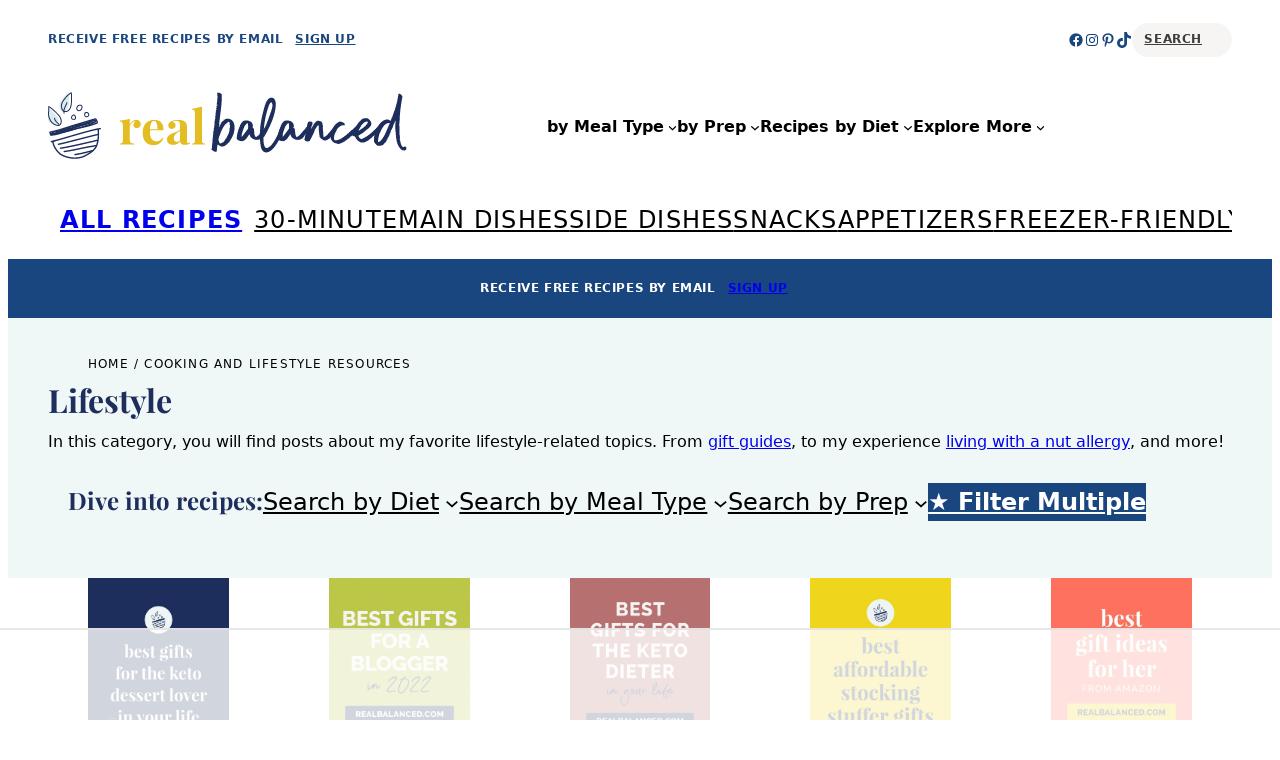

--- FILE ---
content_type: text/html
request_url: https://api.intentiq.com/profiles_engine/ProfilesEngineServlet?at=39&mi=10&dpi=936734067&pt=17&dpn=1&iiqidtype=2&iiqpcid=d2136eec-532c-4f2f-ad80-de0e661701bf&iiqpciddate=1768964029772&pcid=1bae0840-7461-4392-a59c-e41c4c00278b&idtype=3&gdpr=0&japs=false&jaesc=0&jafc=0&jaensc=0&jsver=0.33&testGroup=A&source=pbjs&ABTestingConfigurationSource=group&abtg=A&vrref=https%3A%2F%2Frealbalanced.com%2Fblog%2Flifestyle%2F
body_size: 54
content:
{"abPercentage":97,"adt":1,"ct":2,"isOptedOut":false,"data":{"eids":[]},"dbsaved":"false","ls":true,"cttl":86400000,"abTestUuid":"g_943a73c5-2103-491a-84b2-30426663b280","tc":9,"sid":1180309271}

--- FILE ---
content_type: text/css
request_url: https://realbalanced.com/wp-content/themes/creator-theme-premium/assets/styles/layout.css?ver=1730227052
body_size: -56
content:
.site-header,.site-header-after{position:relative}.site-header-after,.site-footer-before+.site-footer{margin-top:0}@media(min-width: 1024px){.has-content-sidebar{justify-content:space-between}.has-content-sidebar .is-content{max-width:730px}}.has-content-sidebar .is-content .alignwide{margin-left:calc(var(--wp--style--root--padding-right)/-2) !important;margin-right:calc(var(--wp--style--root--padding-right)/-2) !important}@media(min-width: 782px)and (max-width: 1023px){.wp-block-columns.has-content-sidebar{flex-wrap:wrap !important}.wp-block-columns.has-content-sidebar:not(.is-not-stacked-on-mobile)>.wp-block-column{flex-basis:100% !important}}.has-content-sidebar:not(.wp-block-columns) .is-content,.has-content-sidebar:not(.wp-block-columns) .is-sidebar{overflow-wrap:break-word;max-width:100%}@media(min-width: 1024px){.has-content-sidebar:not(.wp-block-column) .is-content{width:calc(100% - 380px);max-width:730px}.has-content-sidebar:not(.wp-block-column) .is-sidebar{width:340px}}figure{line-height:1}.wp-block-search.wp-block-search__button-only .wp-block-search__button{max-width:unset}.comment-reply-title{margin-top:0}.wp-block-post-comments-form label{font-weight:600}.wp-block-post-comments-form .form-submit{margin-bottom:0}.tasty-recipes-comment-form legend{font-weight:600}


--- FILE ---
content_type: text/css
request_url: https://realbalanced.com/wp-content/themes/creator-theme-premium/assets/styles/utility-classes.css?ver=1730227052
body_size: 3590
content:
@media(max-width: 781px){body:not(.editor-styles-wrapper,.block-editor-page) .hide-on-mobile{display:none}body:not(.editor-styles-wrapper,.block-editor-page) .hide-on-mobile-important{display:none !important}}@media(min-width: 782px)and (max-width: 1023px){body:not(.editor-styles-wrapper,.block-editor-page) .hide-on-tablet{display:none}body:not(.editor-styles-wrapper,.block-editor-page) .hide-on-tablet-important{display:none !important}}@media(min-width: 1024px){body:not(.editor-styles-wrapper,.block-editor-page) .hide-on-desktop{display:none}body:not(.editor-styles-wrapper,.block-editor-page) .hide-on-desktop-important{display:none !important}}.has-icon{--icon-width: 1em;--icon-mask-image: url("data:image/svg+xml;charset=utf-8,<svg xmlns='http://www.w3.org/2000/svg' width='1em' height='1em' viewBox='0 0 15 15'><path fill='currentColor' fill-rule='evenodd' d='M9.854 3.146L14.207 7.5l-4.353 4.354l-.708-.708L12.293 8H1V7h11.293L9.146 3.854l.708-.708Z' clip-rule='evenodd'/></svg>");--icon-mask-size: contain;--icon-transition: transform var(--wp--custom--transition);--icon-transform_hover: translate(0.2em)}.has-icon .wp-element-button,.has-icon .wp-block-button__link,.has-icon.wp-block-read-more{position:relative}.has-icon .wp-element-button::before,.has-icon .wp-element-button::after,.has-icon .wp-block-button__link::before,.has-icon .wp-block-button__link::after,.has-icon.wp-block-read-more::before,.has-icon.wp-block-read-more::after{background-color:var(--icon-color, currentColor);display:inline-block;width:var(--icon-width);height:auto;aspect-ratio:1;vertical-align:middle;transform:var(--icon-transform);transition:var(--icon-transition, none);mask-image:var(--icon-mask-image);-webkit-mask-image:var(--icon-mask-image);mask-repeat:no-repeat;-webkit-mask-repeat:no-repeat;mask-size:var(--icon-mask-size);-webkit-mask-size:var(--icon-mask-size);mask-position:center;-webkit-mask-position:center;margin-left:.5em}.has-icon .wp-element-button::before,.has-icon .wp-block-button__link::before,.has-icon.wp-block-read-more::before{margin-right:.5em;margin-left:0}.has-icon .wp-element-button::after,.has-icon .wp-block-button__link::after,.has-icon.wp-block-read-more::after{content:""}.has-icon .wp-element-button:hover::before,.has-icon .wp-element-button:hover::after,.has-icon .wp-block-button__link:hover::before,.has-icon .wp-block-button__link:hover::after,.has-icon.wp-block-read-more:hover::before,.has-icon.wp-block-read-more:hover::after{transform:var(--icon-transform_hover, var(--icon-transform))}.has-icon-before .wp-element-button::before,.has-icon-before .wp-block-button__link::before,.has-icon-before.wp-block-read-more::before{content:""}.has-icon-before .wp-element-button::after,.has-icon-before .wp-block-button__link::after,.has-icon-before.wp-block-read-more::after{content:none}.has-icon.has-icon-color-base{--icon-color: var(--wp--preset--color--base)}.has-icon.has-icon-color-base-alt{--icon-color: var(--wp--preset--color--base-alt)}.has-icon.has-icon-color-contrast{--icon-color: var(--wp--preset--color--contrast)}.has-icon.has-icon-color-primary{--icon-color: var(--wp--preset--color--primary)}.has-icon.has-icon-color-secondary{--icon-color: var(--wp--preset--color--secondary)}.has-icon.has-icon-color-tertiary{--icon-color: var(--wp--preset--color--tertiary)}.has-icon.has-icon-color-neutral{--icon-color: var(--wp--preset--color--neutral)}.has-icon.has-icon-arrow .wp-element-button::before,.has-icon.has-icon-arrow .wp-element-button::after,.has-icon.has-icon-arrow .wp-block-button__link::before,.has-icon.has-icon-arrow .wp-block-button__link::after{--icon-mask-image: url("data:image/svg+xml;charset=utf-8,<svg xmlns='http://www.w3.org/2000/svg' width='1em' height='1em' viewBox='0 0 15 15'><path fill='currentColor' fill-rule='evenodd' d='M9.854 3.146L14.207 7.5l-4.353 4.354l-.708-.708L12.293 8H1V7h11.293L9.146 3.854l.708-.708Z' clip-rule='evenodd'/></svg>")}.has-icon.has-icon-chevron .wp-element-button::before,.has-icon.has-icon-chevron .wp-element-button::after,.has-icon.has-icon-chevron .wp-block-button__link::before,.has-icon.has-icon-chevron .wp-block-button__link::after{--icon-mask-image: url("data:image/svg+xml;charset=utf-8,<svg xmlns='http://www.w3.org/2000/svg' viewBox='0 0 320 512'><path d='M305 239c9.4 9.4 9.4 24.6 0 33.9L113 465c-9.4 9.4-24.6 9.4-33.9 0s-9.4-24.6 0-33.9l175-175L79 81c-9.4-9.4-9.4-24.6 0-33.9s24.6-9.4 33.9 0L305 239z'/></svg>")}.has-icon.has-icon-search .wp-element-button::before,.has-icon.has-icon-search .wp-element-button::after,.has-icon.has-icon-search .wp-block-button__link::before,.has-icon.has-icon-search .wp-block-button__link::after{--icon-mask-image: url("data:image/svg+xml,%3Csvg xmlns='http://www.w3.org/2000/svg' width='24' height='24' viewBox='0 0 24 24'%3E%3Cpath fill='currentColor' d='m19.6 21l-6.3-6.3q-.75.6-1.725.95T9.5 16q-2.725 0-4.612-1.888T3 9.5q0-2.725 1.888-4.612T9.5 3q2.725 0 4.612 1.888T16 9.5q0 1.1-.35 2.075T14.7 13.3l6.3 6.3l-1.4 1.4ZM9.5 14q1.875 0 3.188-1.313T14 9.5q0-1.875-1.313-3.188T9.5 5Q7.625 5 6.312 6.313T5 9.5q0 1.875 1.313 3.188T9.5 14Z'/%3E%3C/svg%3E");--icon-transform_hover: rotate(12deg)}.has-icon.icon-margin-left-auto .wp-element-button,.has-icon.icon-margin-left-auto .wp-block-button__link{display:flex}.has-icon.icon-margin-left-auto .wp-element-button::before,.has-icon.icon-margin-left-auto .wp-element-button::after,.has-icon.icon-margin-left-auto .wp-block-button__link::before,.has-icon.icon-margin-left-auto .wp-block-button__link::after{margin-left:auto}.has-icon.rotate-icon-90 .wp-element-button::before,.has-icon.rotate-icon-90 .wp-element-button::after,.has-icon.rotate-icon-90 .wp-block-button__link::before,.has-icon.rotate-icon-90 .wp-block-button__link::after{--icon-transform: rotate(90deg);--icon-transform_hover: rotate(90deg) translate(0.2em)}.has-icon.rotate-icon-180 .wp-element-button::before,.has-icon.rotate-icon-180 .wp-element-button::after,.has-icon.rotate-icon-180 .wp-block-button__link::before,.has-icon.rotate-icon-180 .wp-block-button__link::after{--icon-transform: rotate(180deg);--icon-transform_hover: rotate(180deg) translate(0.2em)}.has-icon.rotate-icon-270 .wp-element-button::before,.has-icon.rotate-icon-270 .wp-element-button::after,.has-icon.rotate-icon-270 .wp-block-button__link::before,.has-icon.rotate-icon-270 .wp-block-button__link::after{--icon-transform: rotate(270deg);--icon-transform_hover: rotate(270deg) translate(0.2em)}.has-icon.hide-content .wp-element-button,.has-icon.hide-content .wp-block-button__link{display:grid;width:var(--button-min-size, 48px);min-height:var(--button-min-size, 48px);grid-template-columns:var(--button-min-size, 48px) auto;white-space:nowrap;overflow:hidden;padding:0;justify-content:left}.has-icon.hide-content .wp-element-button::before,.has-icon.hide-content .wp-element-button::after,.has-icon.hide-content .wp-block-button__link::before,.has-icon.hide-content .wp-block-button__link::after{order:-1;margin:0;display:flex;justify-self:center;align-items:center}.editor-styles-wrapper .fix-hovers .wp-element-button:hover,.editor-styles-wrapper .fix-hovers .wp-element-button:focus,.editor-styles-wrapper .fix-hovers .wp-element-button:active,.editor-styles-wrapper .fix-hovers .wp-block-button__link:hover,.editor-styles-wrapper .fix-hovers .wp-block-button__link:focus,.editor-styles-wrapper .fix-hovers .wp-block-button__link:active,.editor-styles-wrapper .fix-hovers.wp-block-read-more:hover,.editor-styles-wrapper .fix-hovers.wp-block-read-more:focus,.editor-styles-wrapper .fix-hovers.wp-block-read-more:active,.fix-hovers .wp-element-button:hover,.fix-hovers .wp-element-button:focus,.fix-hovers .wp-element-button:active,.fix-hovers .wp-block-button__link:hover,.fix-hovers .wp-block-button__link:focus,.fix-hovers .wp-block-button__link:active,.fix-hovers.wp-block-read-more:hover,.fix-hovers.wp-block-read-more:focus,.fix-hovers.wp-block-read-more:active{color:currentColor !important;border-color:rgba(0,0,0,0);box-shadow:none}.editor-styles-wrapper .fix-hovers .wp-element-button:hover,.editor-styles-wrapper .fix-hovers .wp-block-button__link:hover,.editor-styles-wrapper .fix-hovers.wp-block-read-more:hover,.fix-hovers .wp-element-button:hover,.fix-hovers .wp-block-button__link:hover,.fix-hovers.wp-block-read-more:hover{text-decoration:underline}.editor-styles-wrapper .fix-hovers .wp-element-button:focus,.editor-styles-wrapper .fix-hovers .wp-block-button__link:focus,.editor-styles-wrapper .fix-hovers.wp-block-read-more:focus,.fix-hovers .wp-element-button:focus,.fix-hovers .wp-block-button__link:focus,.fix-hovers.wp-block-read-more:focus{text-decoration:underline dashed}.editor-styles-wrapper .fix-hovers .wp-element-button:active,.editor-styles-wrapper .fix-hovers .wp-block-button__link:active,.editor-styles-wrapper .fix-hovers.wp-block-read-more:active,.fix-hovers .wp-element-button:active,.fix-hovers .wp-block-button__link:active,.fix-hovers.wp-block-read-more:active{text-decoration:underline dotted}.editor-styles-wrapper p.fix-hovers a,p.fix-hovers a{text-decoration:none}.editor-styles-wrapper p.fix-hovers a:hover,p.fix-hovers a:hover{text-decoration:underline}.editor-styles-wrapper p.fix-hovers a:focus,p.fix-hovers a:focus{text-decoration:underline dashed}.editor-styles-wrapper p.fix-hovers a:active,p.fix-hovers a:active{text-decoration:underline dotted}.editor-styles-wrapper .fix-typography .wp-element-button,.editor-styles-wrapper .fix-typography .wp-block-button__link,.fix-typography .wp-element-button,.fix-typography .wp-block-button__link{font-family:inherit;font-weight:inherit;letter-spacing:inherit;line-height:inherit;text-transform:inherit}.editor-styles-wrapper .fix-fontfamily .wp-element-button,.editor-styles-wrapper .fix-fontfamily .wp-block-button__link,.fix-fontfamily .wp-element-button,.fix-fontfamily .wp-block-button__link{font-family:inherit !important}.editor-styles-wrapper .fix-fontappearance .wp-element-button,.editor-styles-wrapper .fix-fontappearance .wp-block-button__link,.fix-fontappearance .wp-element-button,.fix-fontappearance .wp-block-button__link{font-weight:inherit !important}.editor-styles-wrapper .fix-letterspacing .wp-element-button,.editor-styles-wrapper .fix-letterspacing .wp-block-button__link,.fix-letterspacing .wp-element-button,.fix-letterspacing .wp-block-button__link{letter-spacing:inherit !important}.editor-styles-wrapper .fix-lineheight .wp-element-button,.editor-styles-wrapper .fix-lineheight .wp-block-button__link,.fix-lineheight .wp-element-button,.fix-lineheight .wp-block-button__link{line-height:inherit !important}.editor-styles-wrapper .fix-lettercase .wp-element-button,.editor-styles-wrapper .fix-lettercase .wp-block-button__link,.fix-lettercase .wp-element-button,.fix-lettercase .wp-block-button__link{text-transform:inherit !important}.position-relative{position:relative}.margin-top-20-negative{margin-top:calc(var(--wp--preset--spacing--20)*-1) !important}@media(max-width: 781px){.mobile-margin-top-20-negative{margin-top:calc(var(--wp--preset--spacing--20)*-1) !important}}@media(min-width: 782px)and (max-width: 1023px){.tablet-margin-top-20-negative{margin-top:calc(var(--wp--preset--spacing--20)*-1) !important}}@media(min-width: 1024px){.desktop-margin-top-20-negative{margin-top:calc(var(--wp--preset--spacing--20)*-1) !important}}.margin-top-30-negative{margin-top:calc(var(--wp--preset--spacing--30)*-1) !important}@media(max-width: 781px){.mobile-margin-top-30-negative{margin-top:calc(var(--wp--preset--spacing--30)*-1) !important}}@media(min-width: 782px)and (max-width: 1023px){.tablet-margin-top-30-negative{margin-top:calc(var(--wp--preset--spacing--30)*-1) !important}}@media(min-width: 1024px){.desktop-margin-top-30-negative{margin-top:calc(var(--wp--preset--spacing--30)*-1) !important}}.margin-top-40-negative{margin-top:calc(var(--wp--preset--spacing--40)*-1) !important}@media(max-width: 781px){.mobile-margin-top-40-negative{margin-top:calc(var(--wp--preset--spacing--40)*-1) !important}}@media(min-width: 782px)and (max-width: 1023px){.tablet-margin-top-40-negative{margin-top:calc(var(--wp--preset--spacing--40)*-1) !important}}@media(min-width: 1024px){.desktop-margin-top-40-negative{margin-top:calc(var(--wp--preset--spacing--40)*-1) !important}}.margin-top-50-negative{margin-top:calc(var(--wp--preset--spacing--50)*-1) !important}@media(max-width: 781px){.mobile-margin-top-50-negative{margin-top:calc(var(--wp--preset--spacing--50)*-1) !important}}@media(min-width: 782px)and (max-width: 1023px){.tablet-margin-top-50-negative{margin-top:calc(var(--wp--preset--spacing--50)*-1) !important}}@media(min-width: 1024px){.desktop-margin-top-50-negative{margin-top:calc(var(--wp--preset--spacing--50)*-1) !important}}.margin-top-60-negative{margin-top:calc(var(--wp--preset--spacing--60)*-1) !important}@media(max-width: 781px){.mobile-margin-top-60-negative{margin-top:calc(var(--wp--preset--spacing--60)*-1) !important}}@media(min-width: 782px)and (max-width: 1023px){.tablet-margin-top-60-negative{margin-top:calc(var(--wp--preset--spacing--60)*-1) !important}}@media(min-width: 1024px){.desktop-margin-top-60-negative{margin-top:calc(var(--wp--preset--spacing--60)*-1) !important}}.margin-top-70-negative{margin-top:calc(var(--wp--preset--spacing--70)*-1) !important}@media(max-width: 781px){.mobile-margin-top-70-negative{margin-top:calc(var(--wp--preset--spacing--70)*-1) !important}}@media(min-width: 782px)and (max-width: 1023px){.tablet-margin-top-70-negative{margin-top:calc(var(--wp--preset--spacing--70)*-1) !important}}@media(min-width: 1024px){.desktop-margin-top-70-negative{margin-top:calc(var(--wp--preset--spacing--70)*-1) !important}}.margin-top-80-negative{margin-top:calc(var(--wp--preset--spacing--80)*-1) !important}@media(max-width: 781px){.mobile-margin-top-80-negative{margin-top:calc(var(--wp--preset--spacing--80)*-1) !important}}@media(min-width: 782px)and (max-width: 1023px){.tablet-margin-top-80-negative{margin-top:calc(var(--wp--preset--spacing--80)*-1) !important}}@media(min-width: 1024px){.desktop-margin-top-80-negative{margin-top:calc(var(--wp--preset--spacing--80)*-1) !important}}.margin-right-20-negative{margin-right:calc(var(--wp--preset--spacing--20)*-1) !important}@media(max-width: 781px){.mobile-margin-right-20-negative{margin-right:calc(var(--wp--preset--spacing--20)*-1) !important}}@media(min-width: 782px)and (max-width: 1023px){.tablet-margin-right-20-negative{margin-right:calc(var(--wp--preset--spacing--20)*-1) !important}}@media(min-width: 1024px){.desktop-margin-right-20-negative{margin-right:calc(var(--wp--preset--spacing--20)*-1) !important}}.margin-right-30-negative{margin-right:calc(var(--wp--preset--spacing--30)*-1) !important}@media(max-width: 781px){.mobile-margin-right-30-negative{margin-right:calc(var(--wp--preset--spacing--30)*-1) !important}}@media(min-width: 782px)and (max-width: 1023px){.tablet-margin-right-30-negative{margin-right:calc(var(--wp--preset--spacing--30)*-1) !important}}@media(min-width: 1024px){.desktop-margin-right-30-negative{margin-right:calc(var(--wp--preset--spacing--30)*-1) !important}}.margin-right-40-negative{margin-right:calc(var(--wp--preset--spacing--40)*-1) !important}@media(max-width: 781px){.mobile-margin-right-40-negative{margin-right:calc(var(--wp--preset--spacing--40)*-1) !important}}@media(min-width: 782px)and (max-width: 1023px){.tablet-margin-right-40-negative{margin-right:calc(var(--wp--preset--spacing--40)*-1) !important}}@media(min-width: 1024px){.desktop-margin-right-40-negative{margin-right:calc(var(--wp--preset--spacing--40)*-1) !important}}.margin-right-50-negative{margin-right:calc(var(--wp--preset--spacing--50)*-1) !important}@media(max-width: 781px){.mobile-margin-right-50-negative{margin-right:calc(var(--wp--preset--spacing--50)*-1) !important}}@media(min-width: 782px)and (max-width: 1023px){.tablet-margin-right-50-negative{margin-right:calc(var(--wp--preset--spacing--50)*-1) !important}}@media(min-width: 1024px){.desktop-margin-right-50-negative{margin-right:calc(var(--wp--preset--spacing--50)*-1) !important}}.margin-right-60-negative{margin-right:calc(var(--wp--preset--spacing--60)*-1) !important}@media(max-width: 781px){.mobile-margin-right-60-negative{margin-right:calc(var(--wp--preset--spacing--60)*-1) !important}}@media(min-width: 782px)and (max-width: 1023px){.tablet-margin-right-60-negative{margin-right:calc(var(--wp--preset--spacing--60)*-1) !important}}@media(min-width: 1024px){.desktop-margin-right-60-negative{margin-right:calc(var(--wp--preset--spacing--60)*-1) !important}}.margin-right-70-negative{margin-right:calc(var(--wp--preset--spacing--70)*-1) !important}@media(max-width: 781px){.mobile-margin-right-70-negative{margin-right:calc(var(--wp--preset--spacing--70)*-1) !important}}@media(min-width: 782px)and (max-width: 1023px){.tablet-margin-right-70-negative{margin-right:calc(var(--wp--preset--spacing--70)*-1) !important}}@media(min-width: 1024px){.desktop-margin-right-70-negative{margin-right:calc(var(--wp--preset--spacing--70)*-1) !important}}.margin-right-80-negative{margin-right:calc(var(--wp--preset--spacing--80)*-1) !important}@media(max-width: 781px){.mobile-margin-right-80-negative{margin-right:calc(var(--wp--preset--spacing--80)*-1) !important}}@media(min-width: 782px)and (max-width: 1023px){.tablet-margin-right-80-negative{margin-right:calc(var(--wp--preset--spacing--80)*-1) !important}}@media(min-width: 1024px){.desktop-margin-right-80-negative{margin-right:calc(var(--wp--preset--spacing--80)*-1) !important}}.margin-bottom-20-negative{margin-bottom:calc(var(--wp--preset--spacing--20)*-1) !important}@media(max-width: 781px){.mobile-margin-bottom-20-negative{margin-bottom:calc(var(--wp--preset--spacing--20)*-1) !important}}@media(min-width: 782px)and (max-width: 1023px){.tablet-margin-bottom-20-negative{margin-bottom:calc(var(--wp--preset--spacing--20)*-1) !important}}@media(min-width: 1024px){.desktop-margin-bottom-20-negative{margin-bottom:calc(var(--wp--preset--spacing--20)*-1) !important}}.margin-bottom-30-negative{margin-bottom:calc(var(--wp--preset--spacing--30)*-1) !important}@media(max-width: 781px){.mobile-margin-bottom-30-negative{margin-bottom:calc(var(--wp--preset--spacing--30)*-1) !important}}@media(min-width: 782px)and (max-width: 1023px){.tablet-margin-bottom-30-negative{margin-bottom:calc(var(--wp--preset--spacing--30)*-1) !important}}@media(min-width: 1024px){.desktop-margin-bottom-30-negative{margin-bottom:calc(var(--wp--preset--spacing--30)*-1) !important}}.margin-bottom-40-negative{margin-bottom:calc(var(--wp--preset--spacing--40)*-1) !important}@media(max-width: 781px){.mobile-margin-bottom-40-negative{margin-bottom:calc(var(--wp--preset--spacing--40)*-1) !important}}@media(min-width: 782px)and (max-width: 1023px){.tablet-margin-bottom-40-negative{margin-bottom:calc(var(--wp--preset--spacing--40)*-1) !important}}@media(min-width: 1024px){.desktop-margin-bottom-40-negative{margin-bottom:calc(var(--wp--preset--spacing--40)*-1) !important}}.margin-bottom-50-negative{margin-bottom:calc(var(--wp--preset--spacing--50)*-1) !important}@media(max-width: 781px){.mobile-margin-bottom-50-negative{margin-bottom:calc(var(--wp--preset--spacing--50)*-1) !important}}@media(min-width: 782px)and (max-width: 1023px){.tablet-margin-bottom-50-negative{margin-bottom:calc(var(--wp--preset--spacing--50)*-1) !important}}@media(min-width: 1024px){.desktop-margin-bottom-50-negative{margin-bottom:calc(var(--wp--preset--spacing--50)*-1) !important}}.margin-bottom-60-negative{margin-bottom:calc(var(--wp--preset--spacing--60)*-1) !important}@media(max-width: 781px){.mobile-margin-bottom-60-negative{margin-bottom:calc(var(--wp--preset--spacing--60)*-1) !important}}@media(min-width: 782px)and (max-width: 1023px){.tablet-margin-bottom-60-negative{margin-bottom:calc(var(--wp--preset--spacing--60)*-1) !important}}@media(min-width: 1024px){.desktop-margin-bottom-60-negative{margin-bottom:calc(var(--wp--preset--spacing--60)*-1) !important}}.margin-bottom-70-negative{margin-bottom:calc(var(--wp--preset--spacing--70)*-1) !important}@media(max-width: 781px){.mobile-margin-bottom-70-negative{margin-bottom:calc(var(--wp--preset--spacing--70)*-1) !important}}@media(min-width: 782px)and (max-width: 1023px){.tablet-margin-bottom-70-negative{margin-bottom:calc(var(--wp--preset--spacing--70)*-1) !important}}@media(min-width: 1024px){.desktop-margin-bottom-70-negative{margin-bottom:calc(var(--wp--preset--spacing--70)*-1) !important}}.margin-bottom-80-negative{margin-bottom:calc(var(--wp--preset--spacing--80)*-1) !important}@media(max-width: 781px){.mobile-margin-bottom-80-negative{margin-bottom:calc(var(--wp--preset--spacing--80)*-1) !important}}@media(min-width: 782px)and (max-width: 1023px){.tablet-margin-bottom-80-negative{margin-bottom:calc(var(--wp--preset--spacing--80)*-1) !important}}@media(min-width: 1024px){.desktop-margin-bottom-80-negative{margin-bottom:calc(var(--wp--preset--spacing--80)*-1) !important}}.margin-left-20-negative{margin-left:calc(var(--wp--preset--spacing--20)*-1) !important}@media(max-width: 781px){.mobile-margin-left-20-negative{margin-left:calc(var(--wp--preset--spacing--20)*-1) !important}}@media(min-width: 782px)and (max-width: 1023px){.tablet-margin-left-20-negative{margin-left:calc(var(--wp--preset--spacing--20)*-1) !important}}@media(min-width: 1024px){.desktop-margin-left-20-negative{margin-left:calc(var(--wp--preset--spacing--20)*-1) !important}}.margin-left-30-negative{margin-left:calc(var(--wp--preset--spacing--30)*-1) !important}@media(max-width: 781px){.mobile-margin-left-30-negative{margin-left:calc(var(--wp--preset--spacing--30)*-1) !important}}@media(min-width: 782px)and (max-width: 1023px){.tablet-margin-left-30-negative{margin-left:calc(var(--wp--preset--spacing--30)*-1) !important}}@media(min-width: 1024px){.desktop-margin-left-30-negative{margin-left:calc(var(--wp--preset--spacing--30)*-1) !important}}.margin-left-40-negative{margin-left:calc(var(--wp--preset--spacing--40)*-1) !important}@media(max-width: 781px){.mobile-margin-left-40-negative{margin-left:calc(var(--wp--preset--spacing--40)*-1) !important}}@media(min-width: 782px)and (max-width: 1023px){.tablet-margin-left-40-negative{margin-left:calc(var(--wp--preset--spacing--40)*-1) !important}}@media(min-width: 1024px){.desktop-margin-left-40-negative{margin-left:calc(var(--wp--preset--spacing--40)*-1) !important}}.margin-left-50-negative{margin-left:calc(var(--wp--preset--spacing--50)*-1) !important}@media(max-width: 781px){.mobile-margin-left-50-negative{margin-left:calc(var(--wp--preset--spacing--50)*-1) !important}}@media(min-width: 782px)and (max-width: 1023px){.tablet-margin-left-50-negative{margin-left:calc(var(--wp--preset--spacing--50)*-1) !important}}@media(min-width: 1024px){.desktop-margin-left-50-negative{margin-left:calc(var(--wp--preset--spacing--50)*-1) !important}}.margin-left-60-negative{margin-left:calc(var(--wp--preset--spacing--60)*-1) !important}@media(max-width: 781px){.mobile-margin-left-60-negative{margin-left:calc(var(--wp--preset--spacing--60)*-1) !important}}@media(min-width: 782px)and (max-width: 1023px){.tablet-margin-left-60-negative{margin-left:calc(var(--wp--preset--spacing--60)*-1) !important}}@media(min-width: 1024px){.desktop-margin-left-60-negative{margin-left:calc(var(--wp--preset--spacing--60)*-1) !important}}.margin-left-70-negative{margin-left:calc(var(--wp--preset--spacing--70)*-1) !important}@media(max-width: 781px){.mobile-margin-left-70-negative{margin-left:calc(var(--wp--preset--spacing--70)*-1) !important}}@media(min-width: 782px)and (max-width: 1023px){.tablet-margin-left-70-negative{margin-left:calc(var(--wp--preset--spacing--70)*-1) !important}}@media(min-width: 1024px){.desktop-margin-left-70-negative{margin-left:calc(var(--wp--preset--spacing--70)*-1) !important}}.margin-left-80-negative{margin-left:calc(var(--wp--preset--spacing--80)*-1) !important}@media(max-width: 781px){.mobile-margin-left-80-negative{margin-left:calc(var(--wp--preset--spacing--80)*-1) !important}}@media(min-width: 782px)and (max-width: 1023px){.tablet-margin-left-80-negative{margin-left:calc(var(--wp--preset--spacing--80)*-1) !important}}@media(min-width: 1024px){.desktop-margin-left-80-negative{margin-left:calc(var(--wp--preset--spacing--80)*-1) !important}}.margin-top-auto:not(.wp-block-navigation__container),.child-margin-top-auto>*{margin-top:auto !important}.height-100{height:100%}.height-100 .wp-block-media-text__content{height:100%}.child-height-100>*{height:100%}.width-100{width:100%}.child-width-100>*{width:100%}.is-background-size-contain{background-size:contain !important}.is-background-repeat-none{background-repeat:no-repeat}.position-absolute{position:absolute}@media(min-width: 1024px){.desktop-position-absolute{position:absolute}}.is-position-sticky{position:sticky;top:calc(0px + var(--wp-admin--admin-bar--position-offset, 0px));z-index:10}.main-margin-start-0 main{margin-block-start:0}.main-margin-end-0 main+*{margin-block-start:0}.line-height-1{line-height:1}.z-index-9{z-index:9}.opacity-8{opacity:calc(8/100)}.opacity-20{opacity:calc(20/100)}.opacity-40{opacity:calc(40/100)}.opacity-60{opacity:calc(60/100)}.opacity-80{opacity:calc(80/100)}.overflow-hidden{overflow:hidden}.force-cover>a,.force-cover>a>img,.force-cover>figure>img,.force-cover>img{width:100%;height:100%;object-fit:cover}.has-box-shadow{box-shadow:var(--wp--custom--shadow)}.child-has-box-shadow>*{box-shadow:var(--wp--custom--shadow)}@media(max-width: 781px){.mobile-50-percent{max-width:50%}}.is-square{aspect-ratio:1 !important;display:flex;align-items:center;justify-content:center;height:100%}.child-is-square>*{aspect-ratio:1 !important;display:flex;align-items:center;justify-content:center;height:100%}.rotate-4-deg,.hover-rotate-4-deg:hover{transition:var(--wp--custom--transition);transform:rotate(4deg)}.rotate-4-deg-negative,.hover-rotate-4-deg-negative:hover{transition:var(--wp--custom--transition);transform:rotate(-4deg)}.rotate-8-deg,.hover-rotate-8-deg:hover{transition:var(--wp--custom--transition);transform:rotate(8deg)}.rotate-8-deg-negative,.hover-rotate-8-deg-negative:hover{transition:var(--wp--custom--transition);transform:rotate(-8deg)}.rotate-12-deg,.hover-rotate-12-deg:hover{transition:var(--wp--custom--transition);transform:rotate(12deg)}.rotate-12-deg-negative,.hover-rotate-12-deg-negative:hover{transition:var(--wp--custom--transition);transform:rotate(-12deg)}.rotate-45-deg,.hover-rotate-45-deg:hover{transition:var(--wp--custom--transition);transform:rotate(45deg)}.rotate-45-deg-negative,.hover-rotate-45-deg-negative:hover{transition:var(--wp--custom--transition);transform:rotate(-45deg)}.rotate-90-deg,.hover-rotate-90-deg:hover{transition:var(--wp--custom--transition);transform:rotate(90deg)}.rotate-90-deg-negative,.hover-rotate-90-deg-negative:hover{transition:var(--wp--custom--transition);transform:rotate(-90deg)}.rotate-180-deg,.hover-rotate-180-deg:hover{transition:var(--wp--custom--transition);transform:rotate(180deg)}.rotate-180-deg-negative,.hover-rotate-180-deg-negative:hover{transition:var(--wp--custom--transition);transform:rotate(-180deg)}.rotate-270-deg,.hover-rotate-270-deg:hover{transition:var(--wp--custom--transition);transform:rotate(270deg)}.rotate-270-deg-negative,.hover-rotate-270-deg-negative:hover{transition:var(--wp--custom--transition);transform:rotate(-270deg)}.flex-center,.child-flex-center>*,.brand-logos .wp-block-image{display:flex !important;justify-content:center;align-items:center}.flex-shrink-0{flex-shrink:0}.row-reverse{flex-direction:row-reverse}@media(min-width: 1024px){.desktop-row-reverse{flex-direction:row-reverse}}.wp-block-group.is-vertical.column-reverse{flex-direction:column-reverse}@media(min-width: 1024px){.wp-block-group.is-layout-flex.is-vertical.desktop-column-reverse{flex-direction:column-reverse}}@media(max-width: 781px){.wp-block-columns.stacked-column-reverse:not(.is-not-stacked-on-mobile){flex-direction:column-reverse}}.editor-styles-wrapper .gap-0,.gap-0{gap:0}.editor-styles-wrapper .gap-0.wp-block-media-text,.gap-0.wp-block-media-text{gap:0}.editor-styles-wrapper .gap-20,.gap-20{gap:var(--wp--preset--spacing--20)}.editor-styles-wrapper .gap-20.wp-block-media-text,.gap-20.wp-block-media-text{gap:var(--wp--preset--spacing--20)}.editor-styles-wrapper .gap-30,.gap-30{gap:var(--wp--preset--spacing--30)}.editor-styles-wrapper .gap-30.wp-block-media-text,.gap-30.wp-block-media-text{gap:var(--wp--preset--spacing--30)}.editor-styles-wrapper .gap-40,.gap-40{gap:var(--wp--preset--spacing--40)}.editor-styles-wrapper .gap-40.wp-block-media-text,.gap-40.wp-block-media-text{gap:var(--wp--preset--spacing--40)}.editor-styles-wrapper .gap-50,.gap-50{gap:var(--wp--preset--spacing--50)}.editor-styles-wrapper .gap-50.wp-block-media-text,.gap-50.wp-block-media-text{gap:var(--wp--preset--spacing--50)}.editor-styles-wrapper .gap-60,.gap-60{gap:var(--wp--preset--spacing--60)}.editor-styles-wrapper .gap-60.wp-block-media-text,.gap-60.wp-block-media-text{gap:var(--wp--preset--spacing--60)}.editor-styles-wrapper .gap-70,.gap-70{gap:var(--wp--preset--spacing--70)}.editor-styles-wrapper .gap-70.wp-block-media-text,.gap-70.wp-block-media-text{gap:var(--wp--preset--spacing--70)}.editor-styles-wrapper .gap-80,.gap-80{gap:var(--wp--preset--spacing--80)}.editor-styles-wrapper .gap-80.wp-block-media-text,.gap-80.wp-block-media-text{gap:var(--wp--preset--spacing--80)}.wp-block-buttons.mobile-menu-scroll{overflow-x:scroll;flex-wrap:nowrap;scrollbar-width:none}@media(max-width: 1023px){.wp-block-buttons.mobile-menu-scroll{padding:0 var(--wp--style--root--padding-right)}}.wp-block-buttons.mobile-menu-scroll .wp-block-button{flex-shrink:0}.wp-block-buttons.mobile-menu-scroll-fix-margins{margin-left:calc(var(--wp--preset--spacing--50)*-1) !important;margin-right:calc(var(--wp--preset--spacing--50)*-1) !important;padding-left:var(--wp--preset--spacing--50);padding-right:var(--wp--preset--spacing--50)}


--- FILE ---
content_type: text/css
request_url: https://realbalanced.com/wp-content/themes/creator-theme-premium/assets/styles/plugins/wpforms.css?ver=1730227053
body_size: -305
content:
.wpforms-container.wpforms-container-full{margin:0;margin-block-start:var(--wp--preset--spacing--50);--wpforms-field-size-input-spacing: var( --wp--preset--spacing--20 ) !important;--wpforms-button-size-margin-top: var(--wp--preset--spacing--40) !important}.wpforms-container.wpforms-container-full .wpforms-form .wpforms-field{padding:0;margin-block-start:var(--wp--preset--spacing--40)}.wpforms-container.wpforms-container-full .wpforms-form .wpforms-submit-container{padding:0}.wpforms-container.wpforms-container-full .wpforms-form button[type=submit]{padding:var(--wp--preset--spacing--30) var(--wp--preset--spacing--40);transition:var(--wp--custom--transition);width:100%}


--- FILE ---
content_type: text/css
request_url: https://realbalanced.com/wp-content/themes/creator-theme-premium/assets/styles/deprecated/wpforms.css?ver=1730227051
body_size: -318
content:
.wpforms-container.wpforms-container-full .wpforms-form{width:100%;display:flex;flex-wrap:wrap;gap:var(--wp--preset--spacing--40)}.wpforms-container.wpforms-container-full .wpforms-form>.wpforms-field-container{flex:1 1 auto}.wpforms-container.wpforms-container-full .wpforms-form .wpforms-field-gdpr-checkbox{padding-top:var(--wp--preset--spacing--40)}.wpforms-container.wpforms-container-full .wpforms-form .wpforms-submit-container{padding:0;margin:0;flex:1 1 auto}.wpforms-container.wpforms-container-full.is-stacked .wpforms-form{flex-direction:column;flex-wrap:nowrap}.wpforms-container.wpforms-container-full.is-stacked .wpforms-field{margin:var(--wp--preset--spacing--40) 0}.wpforms-container.wpforms-container-full.is-stacked .wpforms-field:first-child{margin-top:0}.wpforms-container.wpforms-container-full.is-stacked .wpforms-field:last-child{margin-bottom:0}


--- FILE ---
content_type: text/css
request_url: https://realbalanced.com/wp-content/themes/creator-rb/assets/styles/plugins/_index.css?ver=1730227108
body_size: 1177
content:
.ez-toc-counter{background:var(--wp--preset--color--base);box-shadow:var(--wp--custom--shadow);margin-top:var(--wp--preset--spacing--60) !important}.ez-toc-counter .ez-toc-cssicon-toggle-label{display:flex;align-items:center;justify-content:space-between;padding:var(--wp--preset--spacing--30) var(--wp--preset--spacing--40)}.ez-toc-counter .ez-toc-cssicon-toggle-label:hover{cursor:pointer}.ez-toc-counter .ez-toc-title{margin:calc(var(--wp--preset--spacing--60)*-1) 0 0;font-family:var(--wp--preset--font-family--tertiary);font-size:var(--wp--preset--font-size--huge);text-transform:lowercase;line-height:.4;color:var(--wp--preset--color--neutral-light)}.ez-toc-counter .ez-toc-list{margin-block-start:var(--wp--preset--spacing--30);margin-block-end:var(--wp--preset--spacing--30);padding:0 var(--wp--preset--spacing--50) var(--wp--preset--spacing--40);font-size:var(--wp--preset--font-size--medium);margin:0;list-style-type:none}.ez-toc-counter .ez-toc-link{color:var(--wp--preset--color--contrast);text-decoration:none}.ez-toc-counter .ez-toc-link:hover{text-decoration:underline}.wp-block-comment-content>p{margin:0;margin-block-start:var(--wp--preset--spacing--20)}.creator-recipe-header .dpsp-shortcode-wrapper{margin:0}.creator-recipe-header .dpsp-shortcode-wrapper .dpsp-network-btn{max-height:none !important;display:flex;justify-content:center;align-items:center;gap:var(--wp--preset--spacing--30);line-height:1;padding:var(--wp--preset--spacing--20) var(--wp--preset--spacing--30) !important}.creator-recipe-header .dpsp-shortcode-wrapper .dpsp-networks-btns-wrapper .dpsp-network-btn{font-family:inherit;font-size:inherit !important;background-color:var(--wp--preset--color--primary);border:4px solid var(--wp--preset--color--primary);color:var(--wp--preset--color--primary);height:auto}.creator-recipe-header .dpsp-shortcode-wrapper .dpsp-networks-btns-wrapper .dpsp-network-btn:hover{background-color:var(--wp--preset--color--contrast);border-color:var(--wp--preset--color--contrast);color:var(--wp--preset--color--contrast);box-shadow:none}.creator-recipe-header .dpsp-shortcode-wrapper .dpsp-networks-btns-wrapper .dpsp-network-btn .dpsp-network-icon{width:auto;height:auto;border:0;font-size:inherit;top:0;left:0;background-color:rgba(0,0,0,0) !important}.creator-recipe-header .dpsp-shortcode-wrapper .dpsp-network-icon-inner{height:auto}.creator-recipe-header .dpsp-shortcode-wrapper .dpsp-network-icon .dpsp-network-icon-inner svg{max-height:1.3em}.creator-recipe-header .dpsp-shortcode-wrapper .dpsp-networks-btns-wrapper .dpsp-network-btn .dpsp-network-label{padding:0}.creator-recipe-header .dpsp-shortcode-wrapper .dpsp-networks-btns-wrapper .dpsp-network-btn:after{content:none}#comments.comments-area{margin:0}#comments.comments-area #wpdcom .wpd-form-head{margin:0;border:0}#comments.comments-area #wpdcom .wpd-form-head:has(.wpd-login:only-child){padding:0}#comments.comments-area #wpdcom .wpd-form-wrap{background:var(--wp--preset--color--secondary-light);padding:var(--wp--preset--spacing--40)}#comments.comments-area #wpdcom .wpd_main_comm_form .wpd-avatar{display:none}#comments.comments-area #wpdcom .wpd_main_comm_form .wpd-textarea-wrap{flex-basis:100%}#comments.comments-area #wpdcom .wpd_main_comm_form .wpdiscuz-textarea-wrap{padding:var(--wp--preset--spacing--30) 0;display:block}#comments.comments-area #wpdcom .wpd_main_comm_form .wpd-form-row{clear:both}#comments.comments-area #wpdcom .wpd_main_comm_form .wpd-form-foot{margin-left:0}#comments.comments-area #wpdcom .wpd_main_comm_form .wpd-editor-buttons-right{margin-top:var(--wp--preset--spacing--30)}#comments.comments-area #wpdcom .wpd_main_comm_form .wc-field-submit{align-items:center}#comments.comments-area #wpdcom .wpd_main_comm_form .comment-form-wprm-rating{font-size:var(--wp--preset--font-size--x-small);display:flex;flex-wrap:wrap;align-items:center;gap:var(--wp--preset--spacing--20);margin:0 0 var(--wp--preset--spacing--20)}#comments.comments-area #wpdcom .wpd_main_comm_form .comment-form-wprm-rating .wprm-rating-stars{line-height:1}#comments.comments-area #wpdcom .wpd_main_comm_form .wmu-upload-wrap::before,#comments.comments-area #wpdcom .wpd_main_comm_form .wmu-upload-wrap::after{content:none !important}#comments.comments-area #wpdcom .wpd_main_comm_form .wmu-add{font-size:var(--wp--preset--font-size--x-small);font-weight:700;color:var(--wp--preset--color--white);background:var(--wp--preset--color--primary);padding:var(--wp--preset--spacing--20) var(--wp--preset--spacing--30);display:flex;gap:var(--wp--preset--spacing--30)}#comments.comments-area #wpdcom .wpd_main_comm_form .wmu-add:hover{background:var(--wp--preset--color--black)}#comments.comments-area #wpdcom .wpd_main_comm_form .wmu-add::before{content:"Upload an image"}#comments.comments-area #wpdcom .wpd_main_comm_form .wmu-add .fa-image{color:inherit}#comments.comments-area #wpdcom .wpdiscuz-comment-pagination .page-numbers{font-size:unset;height:40px;background-color:var(--wp--preset--color--primary);color:var(--wp--preset--color--base);text-decoration:none;border:0;border-radius:40px;display:inline-flex;justify-content:center;align-items:center}#comments.comments-area #wpdcom .wpdiscuz-comment-pagination .page-numbers:not(.prev):not(.next){width:40px}#comments.comments-area #wpdcom .wpdiscuz-comment-pagination .page-numbers.prev,#comments.comments-area #wpdcom .wpdiscuz-comment-pagination .page-numbers.next{padding-left:var(--wp--preset--spacing--40);padding-right:var(--wp--preset--spacing--40)}#comments.comments-area #wpdcom .wpdiscuz-comment-pagination a.page-numbers:hover{background-color:var(--wp--preset--color--black)}.wpforms-container.wpforms-container-full{margin-block-start:var(--wp--preset--spacing--30);--wpforms-button-size-margin-top: var(--wp--preset--spacing--30) !important;--wpforms-field-size-font-size: var( --wp--preset--font-size--small ) !important;--wpforms-button-size-font-size: var( --wp--preset--font-size--small ) !important}.wpforms-container.wpforms-container-full .wpforms-form .wpforms-field{margin-block-start:var(--wp--preset--spacing--30)}.wprm-recipe-details-unit{font-size:inherit}.wprm-recipe-template-snippet-creator-child{display:flex;flex-wrap:wrap;gap:var(--wp--preset--spacing--40)}.wprm-recipe-template-snippet-creator-child .wprm-recipe-details-container-inline{width:100%;font-size:var(--wp--preset--font-size--x-small);margin-bottom:calc(-1*var(--wp--preset--spacing--20))}.wprm-recipe-template-snippet-creator-child .wprm-recipe-details-container-inline .wprm-recipe-block-container-inline{margin-right:var(--wp--preset--spacing--30)}.wprm-recipe-template-snippet-creator-child .wprm-recipe-details-container-inline .wprm-recipe-details-label{font-weight:600}.wprm-recipe-template-snippet-creator-child .wprm-recipe-link{font-size:var(--wp--preset--font-size--x-small);font-weight:700;letter-spacing:.05em;transition:var(--wp--custom--transition);border:0 !important;margin:0}.wprm-recipe-template-snippet-creator-child .wprm-recipe-link:hover{background-color:var(--wp--preset--color--primary-dark) !important;color:var(--wp--preset--color--base) !important}.yoast-breadcrumbs a{color:inherit;text-decoration:none}.yoast-breadcrumbs a:hover{text-decoration:underline}.schema-faq-section{--aft--section--background: var(--wp--preset--color--base);box-shadow:var(--wp--custom--shadow);--aft--section--border-radius: 4px;--aft--summary--padding: 1em;--afb--answer--margin: -0.5em 0 0;--afb--answer--padding: 0 1em 1em}.schema-faq-question{font-size:inherit;font-family:var(--wp--preset--font-family--secondary)}


--- FILE ---
content_type: text/css
request_url: https://realbalanced.com/wp-content/themes/creator-rb/assets/styles/general.css?ver=1730227107
body_size: 212
content:
.wp-block-post-author{line-height:1.2}.wp-block-post-author a{font-weight:300;color:var(--wp--preset--color--contrast);text-decoration:none}.wp-block-post-author a:focus{text-decoration:underline}.wp-block-post-author a:hover{text-decoration:underline}.wp-block-post-author a:active{text-decoration:underline dashed}.wp-block-post-author .avatar{display:block}.wp-block-post-author.is-avatar-rounded .avatar{border-radius:1000px}.wp-block-post-author__content{display:flex;flex-direction:column;justify-content:center}.wp-block-post-author__byline{width:auto;font-size:1em}.bypostauthor>.wp-block-group{background:var(--wp--preset--color--neutral-lightest);border-top:0;padding:var(--wp--preset--spacing--40)}.wp-block-post-comments-form label,.wp-block-post-comments-form .tasty-recipes-comment-form legend{font-weight:800;text-transform:uppercase;letter-spacing:.05em;font-size:var(--wp--preset--font-size--x-small)}.wp-block-post-comments-form input:not([type=submit]),.wp-block-post-comments-form textarea{border:0}.comment-reply-title,.comment-notes,.logged-in-as,.tasty-recipes-comment-form{text-align:center}.comment-reply-title{color:var(--wp--preset--color--primary);font-family:var(--wp--preset--font-family--tertiary);font-size:var(--wp--preset--font-size--huge) !important;font-weight:400;line-height:1;text-transform:lowercase;margin-top:0}.form-submit{margin-bottom:0;text-align:right}.form-submit .wp-element-button{border-radius:0;background:var(--wp--preset--color--secondary);color:var(--wp--preset--color--primary-dark);font-size:var(--wp--preset--font-size--x-small);text-transform:uppercase;font-weight:800;letter-spacing:.05em}.form-submit .wp-element-button:hover{color:var(--wp--preset--color--base);background:var(--wp--preset--color--primary-dark)}.form-submit .wp-element-button:focus{color:var(--wp--preset--color--base);background:var(--wp--preset--color--primary-dark)}.form-submit .wp-element-button:active{color:var(--wp--preset--color--contrast);background:var(--wp--preset--color--base);box-shadow:0 0 0 2px currentColor}


--- FILE ---
content_type: text/css
request_url: https://ads.adthrive.com/sites/5e7224dd8517f75513c5c03c/ads.min.css
body_size: 606
content:
/*.adthrive-device-desktop .adthrive-recipe, .adthrive-device-tablet .adthrive-recipe {
float: right;
clear: right;
margin-left: 10px;
position: relative;
z-index: 2;
}

.adthrive-sidebar.adthrive-stuck {
margin-top: 65px;
}
*/
.adthrive-footer-message {
background: #1d2e5c;
}

.adthrive-footer-message span {
border-top: 1px solid #606e8c;
font-family: Raleway,sans-serif;
color: #606e8c;
}

.adthrive-player-close {
top: -9px;
}

.nav-primary {
z-index: 9999999;
}

/* Disable ads on printed pages */
@media print {
	div[data-gg-moat], 
	body[data-gg-moat], 
	iframe[data-gg-moat-ifr],
	div[class*="kargo-ad"],
	.adthrive-ad,
	.adthrive-comscore {
		display: none!important;
		height: 0px;
		width: 0px;
		visibility: hidden;
	}
}
/* END disable ads on printed pages */

body.tasty-recipes-print-view #adthrive-ccpa-modal, body.tasty-recipes-print-view .adthrive-footer-message span {
display: none!important;  
}

body.category .adthrive-content {
  grid-column: 1 / -1;
}

body.adthrive-device-desktop .adthrive-player-position.adthrive-collapse-float.adthrive-collapse-bottom-right,
body.adthrive-device-tablet .adthrive-player-position.adthrive-collapse-mobile.adthrive-collapse-bottom-right {
    right: 70px !important; 
}

body.adthrive-device-desktop .adthrive-sticky-outstream,
body.adthrive-device-tablet .adthrive-sticky-outstream {
    margin-right: 70px;
}

.adthrive-ccpa-link, .adthrive-footer-message, .adthrive-privacy-preferences {
    margin-top: 0px !important;
}

.adthrive-device-desktop .adthrive-recipe,
.adthrive-device-tablet .adthrive-recipe {
	float: right;
	clear: right;
	margin-left: 10px;
}

/* Add a min height for video player in WPRM recipe card */
body.adthrive-device-desktop .wprm-recipe-video,
body.adthrive-device-tablet .wprm-recipe-video {
    min-height: 300px!important;
}
body.adthrive-device-phone .wprm-recipe-video {
    min-height:190px!important;
}

--- FILE ---
content_type: text/plain
request_url: https://rtb.openx.net/openrtbb/prebidjs
body_size: -224
content:
{"id":"42f70526-98af-45bc-8c4b-b736dca5bdc7","nbr":0}

--- FILE ---
content_type: text/plain
request_url: https://rtb.openx.net/openrtbb/prebidjs
body_size: -85
content:
{"id":"6c8f8048-8cb8-4619-901b-75cfb6c1d62d","nbr":0}

--- FILE ---
content_type: text/plain; charset=UTF-8
request_url: https://at.teads.tv/fpc?analytics_tag_id=PUB_17002&tfpvi=&gdpr_consent=&gdpr_status=22&gdpr_reason=220&ccpa_consent=&sv=prebid-v1
body_size: 56
content:
YjNmMzMzNDktYWYxNS00ZTQ3LWJjMzAtNTZiNjE0NjkxZWY3Iy01LTU=